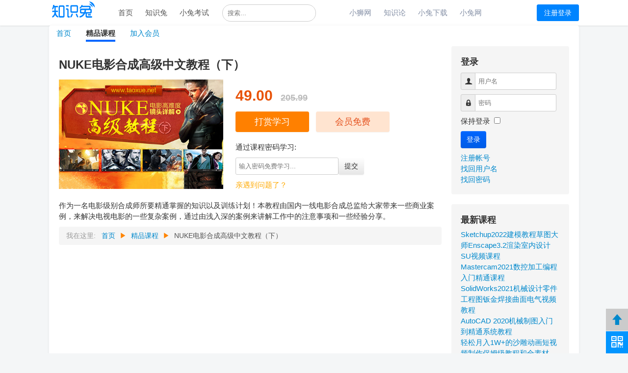

--- FILE ---
content_type: text/html; charset=utf-8
request_url: https://zhishitu.com/ke/206-206.html
body_size: 8529
content:
<!DOCTYPE html>
<html lang="zh-cn" dir="ltr">
<head>
	<meta name="viewport" content="width=device-width, initial-scale=1.0" />
	<meta charset="utf-8" />
	<base href="https://zhishitu.com/ke/206-206.html" />
	<meta name="keywords" content="知识论,知识兔,在线课程,精品课,教程,考试服务,在线教育" />
	<meta name="description" content="知识兔(zhishitu.com)是一家集教育培训、在线教育、考试服务的平台。NUKE电影合成高级中文教程（下） - 知识兔" />
	<title>NUKE电影合成高级中文教程（下） - 知识兔</title>
	<link href="/templates/protostar/favicon.ico" rel="shortcut icon" type="image/vnd.microsoft.icon" />
	<link href="https://zhishitu.com/component/search/?Itemid=40&amp;catid=30&amp;id=206&amp;format=opensearch" rel="search" title="搜索 知识兔" type="application/opensearchdescription+xml" />
	<link href="/templates/protostar/css/template.css?9c3850858f4296c2c96497a0ba4ec22b" rel="stylesheet" />
	<link href="/templates/protostar/css/responsive-layered-slider.css?9c3850858f4296c2c96497a0ba4ec22b" rel="stylesheet" />
	<style>
div.mod_search25 input[type="search"]{ width:auto; }
	</style>
	<script type="application/json" class="joomla-script-options new">{"csrf.token":"ccd8baaeef667279cd298788aa2bac00","system.paths":{"root":"","base":""},"system.keepalive":{"interval":840000,"uri":"\/component\/ajax\/?format=json"}}</script>
	<script src="https://zhishitu.com/libraries/vendor/jquery/jquery-3.6.0.min.js?v=3.6.0"></script>
	<script src="https://zhishitu.com/libraries/vendor/jquery/bootstrap.min.js"></script>
	<script src="/media/system/js/caption.js?9c3850858f4296c2c96497a0ba4ec22b"></script>
	<script src="/templates/protostar/js/template.js?9c3850858f4296c2c96497a0ba4ec22b"></script>
	<script src="/templates/protostar/js/jquery.qrcode.min.js?9c3850858f4296c2c96497a0ba4ec22b"></script>
	<script src="/templates/protostar/js/responsive-layered-slider.js?9c3850858f4296c2c96497a0ba4ec22b"></script>
	<!--[if lt IE 9]><script src="/media/jui/js/html5.js?9c3850858f4296c2c96497a0ba4ec22b"></script><![endif]-->
	<script src="/media/system/js/core.js?9c3850858f4296c2c96497a0ba4ec22b"></script>
	<!--[if lt IE 9]><script src="/media/system/js/polyfill.event.js?9c3850858f4296c2c96497a0ba4ec22b"></script><![endif]-->
	<script src="/media/system/js/keepalive.js?9c3850858f4296c2c96497a0ba4ec22b"></script>
	<!--[if lt IE 9]><script src="/media/system/js/html5fallback.js?9c3850858f4296c2c96497a0ba4ec22b"></script><![endif]-->
	<script>
jQuery(window).on('load',  function() {
				new JCaption('img.caption');
			});jQuery(function($){ initTooltips(); $("body").on("subform-row-add", initTooltips); function initTooltips (event, container) { container = container || document;$(container).find(".hasTooltip").tooltip({"html": true,"container": "body"});} });
	</script>

</head>
<body class="site com_content view-article no-layout no-task itemid-40">
	
<header class="box header" style="justify-content: center;">
  <div class="row" style="display: -webkit-box;display: -moz-box;display: box;"><a href="/" aria-label="知识兔" class="logo" title="知识兔">
      <!--<a class="brand pull-left" href="/">
                </a> -->

    <svg viewBox="0 0 200 91" style="height: 47px;fill:#0084FF;">
      <g id="XMLID_1_">
        <path class="st0" d="M12.5,69.4V64c2.6-1.3,4.6-3.1,6-5.4c1.5-2.6,2.5-6.3,3-11.2h-8.9V42l9,0V28.7l-2,0c-0.9,2.7-1.7,4.6-2.4,5.6
		c-1.1,1.5-2.6,2.7-4.5,3.6v-6.2c0.8-1,1.4-2,1.7-2.9c0.3-0.9,0.9-4,1.8-9.3l5.1,0c-0.3,1.3-0.5,2.6-0.7,3.8H35v5.4l-8.6,0l0,13.3
		H35v5.4h-8.5c0.5,3.4,1.1,6,1.8,7.8c1.7,4.5,4.4,7.4,7.9,8.7v5.4c-2.7-0.8-4.6-1.7-6-2.6c-1.9-1.4-3.4-3-4.6-4.9
		c-0.4-0.6-0.9-1.6-1.6-3c-1.3,2.8-2.6,4.8-3.7,6s-2.3,2.1-3.5,2.8C16,68.3,14.5,68.8,12.5,69.4z M38.1,62.4l0-36
		c0-1.5,0.4-2.7,1.3-3.7c0.8-0.9,1.8-1.3,3-1.3h13.4c1.8,0,3.1,0.4,3.9,1.2c1,1,1.5,2.5,1.5,4.5v35.7c0,2.3-0.4,3.9-1.3,4.9
		c-0.9,1-2,1.4-3.2,1.4H42.9c-1.9,0-3.3-0.8-4.2-2.5C38.3,65.8,38.1,64.4,38.1,62.4z M44.5,63.5h10.2c0.6,0,1-0.2,1.3-0.5
		c0.2-0.2,0.3-0.7,0.3-1.5V28c0-0.9-0.6-1.3-1.7-1.3H44.4c-1,0-1.5,0.6-1.5,1.7v32.1c0,1.5,0.1,2.4,0.3,2.6
		C43.5,63.4,43.9,63.5,44.5,63.5z"></path>
        <path class="st0" d="M66.9,25.5v-5.4h10.8v5.4H66.9z M66.9,38.4V33h5c1.8,0,3.1,0.5,4,1.5c0.8,0.9,1.2,2.4,1.2,4.3v22.6
		c0,1.1,0.1,1.8,0.3,2.1c0.3,0.3,0.8,0.4,1.7,0.4h2.5v5.4h-3.9c-1.7,0-2.9-0.3-3.5-0.8c-1.4-1.1-2-2.6-2-4.6V41.1
		c0-1.3-0.2-2.1-0.6-2.4c-0.2-0.2-0.7-0.3-1.5-0.3H66.9z M84.3,44.6V25.8c0-1.7,0.4-3,1.3-4c0.8-0.9,1.9-1.4,3.2-1.4h20.7
		c1.6,0,2.8,0.5,3.7,1.5c0.8,1,1.2,2.1,1.2,3.5V45c0,1.6-0.4,2.9-1.3,3.9c-0.9,1-2,1.4-3.3,1.4H89.6C86.1,50.4,84.3,48.4,84.3,44.6z
		 M84.6,69.4v-5.9c1.5-1.3,2.5-2.8,3.1-4.3c0.5-1.2,1-3,1.5-5.3h5.1c-1.1,4.7-2.1,8-3.2,10c-0.9,1.7-2,2.9-3.1,3.8
		C87.4,68.2,86.2,68.8,84.6,69.4z M91.1,44.8h16.5c0.8,0,1.4-0.2,1.6-0.5c0.4-0.4,0.6-1.1,0.6-1.9V28.2c0-0.9-0.2-1.5-0.5-1.9
		c-0.4-0.4-1-0.6-1.8-0.6H91.7c-1,0-1.7,0.2-2,0.5c-0.4,0.4-0.5,1-0.5,1.6v14.9C89.2,44.2,89.8,44.8,91.1,44.8z M105.5,54h5.1
		c0.5,2.7,1.2,4.7,2,6.2c0.6,1.3,1.5,2.3,2.6,3.3v5.9c-1.7-0.6-3-1.4-3.9-2.2c-1.7-1.5-3-3.8-4-6.7C106.8,59.1,106.2,56.9,105.5,54z
		"></path>
        <path class="st0" d="M120.7,69.3v-5.2c2.1-0.5,3.8-1.1,5-1.6c1.2-0.5,2.5-1.3,4-2.4c2.3-1.7,4.5-4,6.5-6.9H128
		c-1.9,0-3.4-0.6-4.5-1.7c-0.8-0.9-1.2-2-1.2-3.5v-8.4c0-1.7,0.5-3,1.5-4c1-1,2.5-1.6,4.6-1.6h29.4l1.5-3.8c0.2-0.5,0.3-0.8,0.3-1
		c0-0.8-0.5-1.2-1.6-1.2h-28.3c-1.2,1.8-2.7,3.3-4.3,4.4c-0.8,0.5-2.2,1.2-4.2,1.9V29c3.2-0.8,5.5-3.9,6.9-9.4h5l-0.8,3h26.5
		c1.8,0,3.2,0.5,4.2,1.4c1.2,1.1,1.9,2.5,1.9,4.2c0,0.4-0.1,0.8-0.2,1.3l-1.7,4.6c1.9,0.1,3.3,0.6,4.2,1.4c1.1,1,1.6,2.5,1.6,4.6
		v7.3c0,3.9-1.9,5.9-5.6,5.9h-13.6v8.5c0,1.4,0.5,2.2,1.5,2.2h18.6v5.5h-19.4c-2,0-3.4-0.6-4.4-1.7c-0.9-1-1.4-2.3-1.4-3.9V53.2
		h-1.8c-1.8,3.1-3.5,5.5-5.1,7.2c-3.7,4.1-7.7,6.8-12,8.1C124.2,68.8,122.7,69.1,120.7,69.3z M139,47.7c0.9-2.6,1.6-5.3,2-8.2h-12
		c-1.2,0-1.8,0.6-1.8,1.7V46c0,1.2,0.6,1.8,1.8,1.8H139z M144.8,47.7h17c1.2,0,1.9-0.6,1.9-1.7v-4c0-1-0.1-1.7-0.4-2
		c-0.3-0.3-0.8-0.5-1.7-0.5h-15.2C146.2,42.1,145.7,44.8,144.8,47.7z M153.8,61.1v-5.4h11.4v5.4H153.8z"></path>
      </g>
      <path class="st1" d="M181,29c0-12.7-10.3-23-23-23"></path>
      <path class="st1" d="M158,14.5c8,0,14.5,6.5,14.5,14.5"></path>
    </svg>
    </a>
    <ul class="nav">
      <li class=""><a class="" href="/" title="首页">首页</a></li>
      <li class=""><a class="" href="https://zhishitu.com" title="知识兔">知识兔</a></li>
      <li class=""><a class="" href="https://xiaotue.com" title="小兔考试">小兔考试</a></li>
    </ul>
    <div class="search mod_search25">
	<form action="/ke.html" method="post" class="form-inline" role="search">
		<label for="mod-search-searchword25" class="element-invisible">站内搜索</label> <input name="searchword" id="mod-search-searchword25" maxlength="200"  class="inputbox search-query input-medium" type="search" size="20" placeholder="搜索..." />		<input type="hidden" name="task" value="search" />
		<input type="hidden" name="option" value="com_search" />
		<input type="hidden" name="Itemid" value="40" />
	</form>
</div>

    <ul class="nav site"><li><a href="https://xiaoshia.com" class="" title="小狮网">小狮网</a></li><li><a href="https://zhishilun.com" class="" title="知识论">知识论</a></li><li><a href="https://xiaotus.com" class="" title="小兔下载">小兔下载</a></li><li><a href="https://xiaotua.com" title="小兔网xiaotua.com">小兔网</a></li></ul>

    <div class="abutton"><a class="loginbtn" href="/component/users/?view=login&Itemid=23" title="注册登录">注册登录</a></div>
    
    <!--<a class="abutton" href="/component/users/?view=login&Itemid=23" title="登录"><button type="button" class="loginbtn" id="loginbtn">登录</button></a>-->
	</div>
</header>

<div class="belly box" id="belly">
	<div class="row">
					<nav class="navigation" role="navigation">
				<div class="navbar">
					<a class="btn btn-navbar collapsed" data-toggle="collapse" data-target=".nav-collapse" title="导航开关">
						<span class="element-invisible">导航开关</span>
						<span class="icon-bar"></span>
						<span class="icon-bar"></span>
						<span class="icon-bar"></span>
					</a>
				</div>
				<div class="nav-collapse">
					<ul class="menu mod-list">
<li class="item-23 default"><a href="/"  title="首页">首页</a></li><li class="item-40 current active"><a href="/ke.html"  title="精品课程">精品课程</a></li><li class="item-42"><a href="/vip.html"  title="加入会员">加入会员</a></li></ul>

				</div>
			</nav>
				
		<div class="box-fluid">
						<main id="content" role="main" class="span9">
				<!-- Begin Content -->
				
				<div id="system-message-container">
	</div>

				<div class="article" itemscope itemtype="https://schema.org/Article">
	<meta itemprop="inLanguage" content="zh-CN" />
	
		
			<div class="articleTitle" itemprop="headline">
		<h1>
			NUKE电影合成高级中文教程（下）		</h1>
							</div>
					
		
	
	
		
								<div itemprop="articleBody">
		 <p><div class="articleTop">
<div class="left">
	<img src="/images/2022/03/25/202203251423167438260007.jpg" alt="NUKE电影合成高级中文教程（下）" title="202203251423167438260007">
</div>
<div class="right pay">
	<p class="price">49.00&nbsp;&nbsp;<span class="oldPrice">205.99</span></p>
	<div class="donateBar">
		<a class="askBtn hidden" href="https://xiaotue.com/2-2.html" target="_blank" title="客服咨询">客服咨询</a>
		
				
		<a class="donateBtn" href="/plugins/content/easycontentrestriction/z/p/pay.php?id=206&pay=49.00&out_trade_no=tu2026012010222974894700&ru=https%3A%2F%2Fzhishitu.com%2Fke%2F206-206.html%3Fkey%3D1" title="自愿打赏，不退款哈，不存在售后服务哈，如果您点击“打赏”按钮，即表示您同意打赏条款。需要帮助可以联系客服。" rel="nofollow noopener noreferrer">打赏学习</a>
		<a class="donateVip" href="/plugins/content/easycontentrestriction/z/p/pay.php?id=206&pay=66&out_trade_no=tu2026012010222974894700&ru=https%3A%2F%2Fzhishitu.com%2Fke%2F206-206.html%3Fkey%3D1" title="自愿打赏，不退款哈，不存在售后服务哈，如果您点击“打赏”按钮，即表示您同意打赏条款。需要帮助可以联系客服。" rel="nofollow noopener noreferrer">会员免费</a>
		
				
	</div>
    <form action="https://zhishitu.com/ke/206-206.html" method="post">
        <p>通过课程密码学习:</p>
        <p class="btn-wrapper input-append">
            <input type="password" name="ecr[]" class="" placeholder="输入密码免费学习..."/>
            <button class="btn" name="Submit" tabindex="0" type="submit">
                提交            </button>
			
        </p>
        <p><a href="http://xiaotut.com/14-14.html" target="_blank" title="亲遇到问题了？">亲遇到问题了？</a></p>
    </form>
</div>
</div>
</p><p></p><p>作为一名电影级别合成师所要精通掌握的知识以及训练计划！本教程由国内一线电影合成总监给大家带来一些商业案例，来解决电视电影的一些复杂案例，通过由浅入深的案例来讲解工作中的注意事项和一些经验分享。</p> </p>	</div>

						
							</div>
				<div class="clearfix"></div>
				<div aria-label="Breadcrumbs" role="navigation">
	<ul itemscope itemtype="https://schema.org/BreadcrumbList" class="breadcrumb">
					<li>
				我在这里: &#160;
			</li>
		
						<li itemprop="itemListElement" itemscope itemtype="https://schema.org/ListItem">
											<a itemprop="item" href="/" class="pathway" title="首页"><span itemprop="name">首页</span></a>
					
											<span class="divider">
							<span style="color:#ff8400;">▶</span>						</span>
										<meta itemprop="position" content="1">
				</li>
							<li itemprop="itemListElement" itemscope itemtype="https://schema.org/ListItem">
											<a itemprop="item" href="/ke.html" class="pathway" title="精品课程"><span itemprop="name">精品课程</span></a>
					
											<span class="divider">
							<span style="color:#ff8400;">▶</span>						</span>
										<meta itemprop="position" content="2">
				</li>
							<li itemprop="itemListElement" itemscope itemtype="https://schema.org/ListItem" class="active">
					<span itemprop="name">
						NUKE电影合成高级中文教程（下）					</span>
					<meta itemprop="position" content="3">
				</li>
				</ul>
</div>

				<!-- End Content -->
			</main>
							<div id="side" class="side span3">
					<!-- Begin Right Sidebar -->
					<div class="well "><h3 class="page-header">登录</h3><form action="/ke.html" method="post" id="login-form" class="form-inline">
		<div class="userdata">
		<div id="form-login-username" class="control-group">
			<div class="controls">
									<div class="input-prepend">
						<span class="add-on">
							<span class="icon-user hasTooltip" title="用户名"></span>
							<label for="modlgn-username" class="element-invisible">用户名</label>
						</span>
						<input id="modlgn-username" type="text" name="username" class="input-small" tabindex="0" size="18" placeholder="用户名" />
					</div>
							</div>
		</div>
		<div id="form-login-password" class="control-group">
			<div class="controls">
									<div class="input-prepend">
						<span class="add-on">
							<span class="icon-lock hasTooltip" title="密码">
							</span>
								<label for="modlgn-passwd" class="element-invisible">密码							</label>
						</span>
						<input id="modlgn-passwd" type="password" name="password" class="input-small" tabindex="0" size="18" placeholder="密码" />
					</div>
							</div>
		</div>
						<div id="form-login-remember" class="control-group checkbox">
			<label for="modlgn-remember" class="control-label">保持登录</label> <input id="modlgn-remember" type="checkbox" name="remember" class="inputbox" value="yes"/>
		</div>
				<div id="form-login-submit" class="control-group">
			<div class="controls">
				<button type="submit" tabindex="0" name="Submit" class="btn btn-primary login-button">登录</button>
			</div>
		</div>
					<ul class="unstyled">
							<li>
					<a href="/component/users/?view=registration&amp;Itemid=23" title="注册帐号">
					注册帐号 <span class="icon-arrow-right"></span></a>
				</li>
							<li>
					<a href="/component/users/?view=remind&amp;Itemid=23" title="找回用户名">
					找回用户名</a>
				</li>
				<li>
					<a href="/component/users/?view=reset&amp;Itemid=23" title="找回密码">
					找回密码</a>
				</li>
			</ul>
		<input type="hidden" name="option" value="com_users" />
		<input type="hidden" name="task" value="user.login" />
		<input type="hidden" name="return" value="aHR0cHM6Ly96aGlzaGl0dS5jb20va2UvMjA2LTIwNi5odG1s" />
		<input type="hidden" name="ccd8baaeef667279cd298788aa2bac00" value="1" />	</div>
	</form>
</div><div class="well "><h3 class="page-header">最新课程</h3><ul class="latestnews mod-list">
	<li itemscope itemtype="https://schema.org/Article">
		<a href="/ke/427-20260119033317624802.html" itemprop="url" title="Sketchup2022建模教程草图大师Enscape3.2渲染室内设计SU视频课程">
			<span itemprop="name">
				Sketchup2022建模教程草图大师Enscape3.2渲染室内设计SU视频课程			</span>
		</a>
	</li>
	<li itemscope itemtype="https://schema.org/Article">
		<a href="/ke/426-20240119190747922589.html" itemprop="url" title="Mastercam2021数控加工编程入门精通课程">
			<span itemprop="name">
				Mastercam2021数控加工编程入门精通课程			</span>
		</a>
	</li>
	<li itemscope itemtype="https://schema.org/Article">
		<a href="/ke/425-20240119151118040766.html" itemprop="url" title="SolidWorks2021机械设计零件工程图钣金焊接曲面电气视频教程">
			<span itemprop="name">
				SolidWorks2021机械设计零件工程图钣金焊接曲面电气视频教程			</span>
		</a>
	</li>
	<li itemscope itemtype="https://schema.org/Article">
		<a href="/ke/424-424.html" itemprop="url" title="AutoCAD 2020机械制图入门到精通系统教程">
			<span itemprop="name">
				AutoCAD 2020机械制图入门到精通系统教程			</span>
		</a>
	</li>
	<li itemscope itemtype="https://schema.org/Article">
		<a href="/ke/423-423.html" itemprop="url" title="轻松月入1W+的沙雕动画短视频制作保姆级教程和全素材">
			<span itemprop="name">
				轻松月入1W+的沙雕动画短视频制作保姆级教程和全素材			</span>
		</a>
	</li>
</ul>
</div><div class="well "><h3 class="page-header">热门课程</h3><ul class="mostread mod-list">
	<li itemscope itemtype="https://schema.org/Article">
		<a href="/ke/423-423.html" itemprop="url" title="轻松月入1W+的沙雕动画短视频制作保姆级教程和全素材">
			<span itemprop="name">
				轻松月入1W+的沙雕动画短视频制作保姆级教程和全素材			</span>
		</a>
	</li>
	<li itemscope itemtype="https://schema.org/Article">
		<a href="/ke/112-112.html" itemprop="url" title="PS2020教程入门到精通人像美工Photoshop 2020平面设计教程">
			<span itemprop="name">
				PS2020教程入门到精通人像美工Photoshop 2020平面设计教程			</span>
		</a>
	</li>
	<li itemscope itemtype="https://schema.org/Article">
		<a href="/ke/424-424.html" itemprop="url" title="AutoCAD 2020机械制图入门到精通系统教程">
			<span itemprop="name">
				AutoCAD 2020机械制图入门到精通系统教程			</span>
		</a>
	</li>
	<li itemscope itemtype="https://schema.org/Article">
		<a href="/ke/104-104.html" itemprop="url" title="558课！办公必备！Excel小白蜕变大神全程精品课">
			<span itemprop="name">
				558课！办公必备！Excel小白蜕变大神全程精品课			</span>
		</a>
	</li>
	<li itemscope itemtype="https://schema.org/Article">
		<a href="/ke/425-20240119151118040766.html" itemprop="url" title="SolidWorks2021机械设计零件工程图钣金焊接曲面电气视频教程">
			<span itemprop="name">
				SolidWorks2021机械设计零件工程图钣金焊接曲面电气视频教程			</span>
		</a>
	</li>
</ul>
</div>
					<!-- End Right Sidebar -->
				</div>
					</div>
	</div>
</div>
	

<!-- Footer -->
<footer class="box" style="padding-top: 5rem;">
	<div class="row">
	
		<div class="footer-grids clearfix">
			<div class="footer-grid">
			<div>
				<h4>知识兔 <span>xiaotua.com</span></h4>
				<p>知识兔，隶属于小兔教育，注册于深圳前海自贸区，是一家专业专注学习考试服务的网络教育机构。</p>
				<ul class="social">
					<li><a href="#social1" data-toggle="modal" data-animation="fade" title="Social1"><i class="icon icon-wechat" aria-hidden="true"></i></a>
					</li>
					<li><a href="https://sns.qzone.qq.com/cgi-bin/qzshare/cgi_qzshare_onekey?url=https://zhishitu.com/&amp;title=&amp;desc=&amp;summary=&amp;site=&amp;pics=" target="_blank" title="&amp;amp;title &amp;amp;desc &amp;amp;summary &amp;amp;site &amp;amp;pics"><i class="icon icon-qq" aria-hidden="true"></i></a>
					</li>
					<li style="display: none;"><a href="https://service.weibo.com/share/share.php?url=https://zhishitu.com/&amp;title=&amp;pic=&amp;ralateUid=" target="_blank" title="&amp;amp;title &amp;amp;pic &amp;amp;ralateUid"><i class="icon icon-weibo" aria-hidden="true"></i></a>
					</li>
					<li style="display: none;"><a href="https://tieba.baidu.com/f/commit/share/openShareApi?title=&amp;url=https://zhishitu.com/" target="_blank" title="Zhishitu.com"><i class="icon icon-paw" aria-hidden="true"></i></a>
					</li>
				</ul>
			</div>
			</div>
			<div class="footer-grid">
				<h4>联系我们 <span>zhishitu.com</span></h4>
				<ul class="contact_list">
					<li><i class="icon icon-award" style="font-size:15px;" aria-hidden="true"></i> <a href="https://zhishitu.com/vip.html" data-toggle="modal" data-animation="fade" style="color:#f00;" title="加入会员，免费学习">加入会员，免费学习</a>
					</li>
					<li><i class="icon icon-wechat" style="font-size:15px;" aria-hidden="true"></i> <a href="https://xiaotue.com/2-2.html" target="_blank" title="在线客服，免费咨询">在线客服，免费咨询</a></li>
					<li><i class="icon icon-home" style="font-size:16px;" aria-hidden="true"></i> 深圳市龙光世纪大厦16楼</li>
				</ul>
			</div>
			<div class="footer-grid">
				<h4>友情链接 <span>zhishitu.net</span></h4>
				<div class="popular-grids clearfix">
					<div class="popular-grid"> <a href="/vip.html" target="_blank" title="加入会员"><i class="icon icon-grav" aria-hidden="true"></i> 加入会员</a> </div>
					<div class="popular-grid"> <a href="https://xiaotua.com" target="_blank" title="小 兔 网&amp;nbsp;"><i class="icon icon-empire" aria-hidden="true"></i> 小 兔 网&nbsp;</a> </div>
					<div class="popular-grid"> <a href="https://xiaotue.com" target="_blank" title="小兔题库"><i class="icon icon-award" aria-hidden="true"></i> 小兔题库</a> </div>
					<div class="popular-grid"> <a href="https://xiaotus.com" target="_blank" title="小兔下载"><i class="icon icon-shopping-bag" aria-hidden="true"></i> 小兔下载</a> </div>
					<div class="popular-grid"> <a href="https://zhishilun.com" target="_blank" title="知 识 论&amp;nbsp;"><i class="icon icon-network" aria-hidden="true"></i> 知 识 论&nbsp;</a> </div>
					<div class="popular-grid"> <a href="https://xiaoshia.com" target="_blank" title="小 狮 网&amp;nbsp;"><i class="icon icon-qrcode" aria-hidden="true"></i> 小 狮 网&nbsp;</a> </div>
				</div>
			</div>
		</div>
	<div class="copyright">Copyright © 2013-2026 知识兔 Xiaotu Inc. All rights reserved. <a href="/" title="网监"><img src="/images/common/safe.png" alt="Safe" title="Safe"></a>
	</div>
	</div>
</footer>

	
	
<!-- modal -->
<div class="modal fade" id="popup" tabindex="-1" role="dialog" aria-labelledby="myModalLabel" aria-hidden="true">
	<div class="modaler">
		<a rel="nofollow" href="/vip.html" target="_blank" title="Popup"><img src="/images/common/popup.png" alt="知识兔VIP活动" title="知识兔VIP活动"></a>
	</div>
</div>
<div class="modal fade" id="social1" tabindex="-1" role="dialog" aria-labelledby="myModalLabel" aria-hidden="true">
	<div class="modaler">
		<div id="qrcode"></div>
		<div class="qrtext">用微信扫描二维码 分享至好友和朋友圈</div>
	</div>
</div>
<!--
<div class="modal fade" id="joinvip" tabindex="-1" role="dialog" aria-labelledby="myModalLabel" aria-hidden="true">
	<div class="modaler">
		<div class="modalbox"><i class="ic_light"></i> <i class="ic_bird"><i class="ic_head"></i></i> <i class="ic_main"></i> <i class="ic_star1"></i> <i class="ic_star2"></i> <i class="ic_dots"></i>
			<div class="img_box"><img src="/images/common/vipqr.svg" alt="/images/common/vipqr.svg" title="/images/common/vipqr.svg"> </div>
			<p class="txt_pd">扫码加会员</p>
		</div>
		<div class="modaltxt">
			<h4>加入会员的方式：</h4>
			<p>1. 添加客服微信号：zstgsk</p>
			<p>2. 打赏会员，注册会员</p>
			<p>3. 自助领取任意课程，可下载保存课程</p>
		</div>
	</div>
</div>-->
<div class="fixBar">
	<div class="backTop">
	<a href="#top" id="toTop" title="Top"><i class="icon icon-up" aria-hidden="true"></i></a>
	</div>
	<div class="fixBar-erweima">
		<div class="erweima">
			<p><img src="/images/common/fix-qrcode.png" width="100%" alt="微信号" title="Fix Qrcode"><br> 微信扫一扫
			</p>
		</div>
		<i class="icon icon-qrcode" aria-hidden="true"></i>
	</div>
</div>
	
	
</body>
<script>
  //二维码转码
function toUtf8(str) {   
    var out, i, len, c;   
    out = "";   
    len = str.length;   
    for(i = 0; i < len; i++) {   
    	c = str.charCodeAt(i);   
    	if ((c >= 0x0001) && (c <= 0x007F)) {   
        	out += str.charAt(i);   
    	} else if (c > 0x07FF) {   
        	out += String.fromCharCode(0xE0 | ((c >> 12) & 0x0F));   
        	out += String.fromCharCode(0x80 | ((c >>  6) & 0x3F));   
        	out += String.fromCharCode(0x80 | ((c >>  0) & 0x3F));   
    	} else {   
        	out += String.fromCharCode(0xC0 | ((c >>  6) & 0x1F));   
        	out += String.fromCharCode(0x80 | ((c >>  0) & 0x3F));   
    	}   
    }   
    return out;   
}  
///////二维码////////
var str = toUtf8(window.location.href);
jQuery("#qrcode").qrcode({
	width: 200,
	height:200,
	text: str
});

</script>

<script>
//头条搜索
(function(){
var el = document.createElement("script");
el.src = "https://lf1-cdn-tos.bytegoofy.com/goofy/ttzz/push.js?abc533e24853f00b4c891ee7fd0962a57deb9487dce7ed62313212129c4244a219d1c501ebd3301f5e2290626f5b53d078c8250527fa0dfd9783a026ff3cf719";
el.id = "ttzz";
var s = document.getElementsByTagName("script")[0];
s.parentNode.insertBefore(el, s);
})(window)
</script>
</html>




--- FILE ---
content_type: text/css
request_url: https://zhishitu.com/templates/protostar/css/responsive-layered-slider.css?9c3850858f4296c2c96497a0ba4ec22b
body_size: 630
content:
#wrapper {
	width: 100%;
	float: left;
	
}
#buttons{
	width: 100%;
	float: left;
	margin-top: 100px;
	height: 40px;
}
#buttons-inner{
	height: 40px;
	width: 800px;
	margin-right: auto;
	margin-left: auto;
}
.buttons-inner-button{
	float: left;
	height: 40px;
	margin-right: 10px;
	margin-left: 10px;
		
}
.buttons-inner-button a{
	color: rgba(255,255,255,1);
	background-color: rgba(150,40,189,1);
	line-height: 40px;
	height: 40px;
	text-decoration: none;
	display: block;
	padding-right: 15px;
	padding-left: 15px;
	-webkit-transition: all 0.25s;
	-moz-transition: all 0.25s;
	-o-transition: all 0.25s;
	transition: all 0.25s;
}
.buttons-inner-button a:hover{
	background-color: rgba(150,40,189,0.5);

}